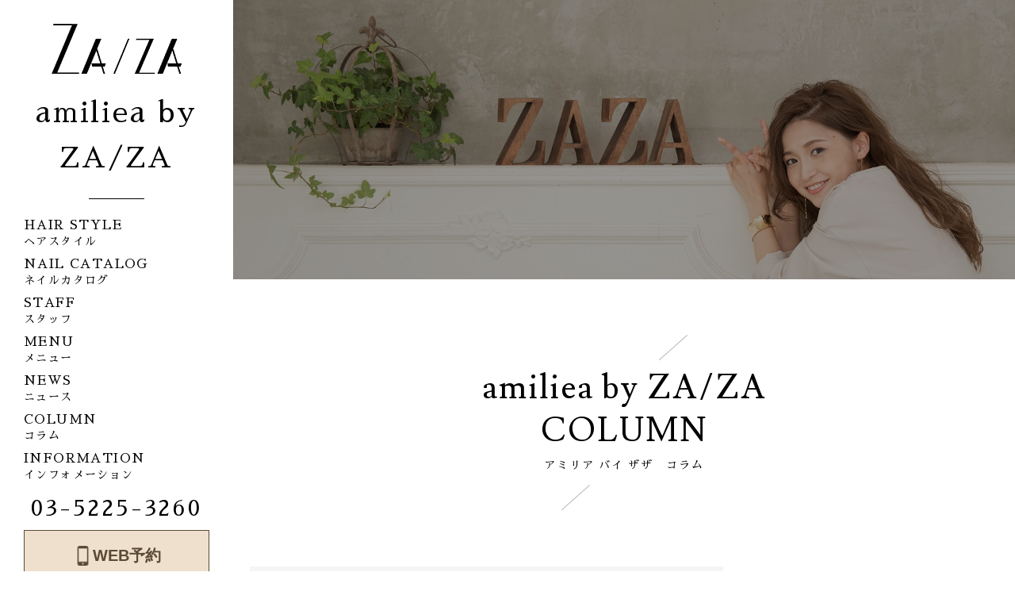

--- FILE ---
content_type: text/html; charset=utf-8
request_url: https://amiliea.zaza-j.com/blog/detail?actual_object_id=58781
body_size: 7190
content:
<!DOCTYPE html>
<html>
  <head>
    <meta charset="utf-8">
    <meta name="viewport" content="width=device-width,initial-scale=1">

          <title>MTG  シックスパッドパワーガンポケット｜アミリア「amiliea by ZAZA」｜神楽坂美容室</title>
<meta name="description" content="アミリアスタッフのブログまとめページです。">
<meta name="keywords" content="アミリア,神楽坂,美容室,amiliea,ブログ,コラム">
<link rel="shortcut icon" type="image/x-icon" href="/upload/tenant_1/fabicon/tenant_1/fabicon/c82441ed9c6266c2d7d2e5b05e1f7414.jpg">
<link rel="canonical" href="https://amiliea.zaza-j.com/blog/detail?actual_object_id=58781">
<meta name="viewport" content="width=device-width">
<meta name="format-detection" content="telephone=no">
<meta property= "og:site_name" content= "ZA/ZA"><meta property= "og:type" content= "website"><meta property= "og:image" content= "/upload/tenant_1/ac10a0a844703414451f73b0fef9028e.jpeg"><meta property= "og:title" content= "MTG  シックスパッドパワーガンポケット"><meta property= "og:description" content= "顔もボディもケアできます！"><script src= "http://ajax.googleapis.com/ajax/libs/jquery/1.9.1/jquery.min.js"></script><script>
    $(function () {
      var url = $(location).attr('href');
      $("head").append('<meta property="og:url" content="'+url+'">');
    
      $(".line-btn a").attr("href","http://line.me/R/msg/text/?"+url);
      $(".fb-btn a").attr("href","https://www.facebook.com/sharer/sharer.php?u="+url);
      $(".twitter-btn a").attr("href","http://twitter.com/share?url="+url);
    });
</script>


    <link rel="stylesheet" media="all" href="/assets/singular/view-58218f874ee3fe77acf712e83cc70611.css" />
                <link rel="stylesheet" href="https://use.fontawesome.com/releases/v5.0.6/css/all.css" media="screen" charset="utf-8" >
<link rel="stylesheet" href="https://maxcdn.bootstrapcdn.com/font-awesome/4.7.0/css/font-awesome.min.css" media="screen" charset="utf-8" >
<link rel="stylesheet" href="https://fonts.googleapis.com/css?family=Lusitana:400,700" media="screen" charset="utf-8" >
<link rel="stylesheet" href="https://fonts.googleapis.com/css?family=Euphoria+Script&subset=latin-ext" media="screen" charset="utf-8" >
<link rel="stylesheet" href="/css/3-11cdc35a40d1344812ff2421f48a6876.css" media="screen" charset="utf-8" >
<link rel="stylesheet" href="/css/9-4ff34574b6b02f77ce384445ab6b84bf.css" media="screen" charset="utf-8" >


    <script src="/assets/singular/view-584b010fdbb662e7154e86265a1e0197.js"></script>
                <script src="http://ajax.googleapis.com/ajax/libs/jquery/1.9.1/jquery.min.js" charset="utf-8"></script>
<script src='/js/2-3cb67e02ba98c21e46720d1cf8eb92c8.js' charset='utf-8'></script>
<script src='/js/3-d4e3472d0b4d9ee8189eee4ae280c140.js' charset='utf-8'></script>
<script src='/js/4-2fef786910299d0c18637477e331a46c.js' charset='utf-8'></script>
<script type="text/javascript">
    $(function(){
      setActualObjectViewHistory("58781");
    })
</script>
<!-- Google tag (gtag.js) -->
<script async src="https://www.googletagmanager.com/gtag/js?id=UA-129792144-1"></script>
<script>
    window.dataLayer = window.dataLayer || [];
    function gtag(){dataLayer.push(arguments);}
    gtag('js', new Date());
    
    gtag('config', 'UA-129792144-1');
</script>


    <meta name="csrf-param" content="authenticity_token" />
<meta name="csrf-token" content="q+pb7z6PpMKactXZAEX73FzQ43tGrz1s4qNY6NwFD7BXVLPV+b0Kq2gLOlRYJh8DXB9F/N/qTdN9sdYCOOxLBw==" />
  </head>


  <body>
    <div id="wrapper" class="shop-wrapper shop-page shop-column_detail">
        <div class="outer-header">
            <p class="shop-nav-btn"><span class="n"></span></p>
            <div id="header">
                <div class="header-wrap flex">
                    <div class="header-logo judge aoyama"><a href="/" target="_self">
                            <h1 class="fs36">
                                <div class="pic"><img src="/import/tenant_1/153.126.213.247/html/images/common/logo.png" alt="美容院、美容室、ヘアサロンならZA/ZA｜ザザ"></div>
                                AOYAMA
                            </h1>
                        </a></div>
                    <div class="header-logo judge shinjuku epytotorp"><a href="/" target="_self">
                            <h1 class="fs36">
                                <div class="pic"><img src="/import/tenant_1/153.126.213.247/html/images/common/logo.png" alt="美容院、美容室、ヘアサロンならZA/ZA｜ザザ"></div>
                                shinjuku
                            </h1>
                        </a></div>
                    <div class="header-logo judge kagurazaka"><a href="/" target="_self">
                            <h1 class="fs36">
                                <div class="pic"><img src="/import/tenant_1/153.126.213.247/html/images/common/logo.png" alt="美容院、美容室、ヘアサロンならZA/ZA｜ザザ"></div>
                                神楽坂店
                            </h1>
                        </a></div>
                    <div class="header-logo judge mejiro"><a href="/" target="_self">
                            <h1 class="fs36">
                                <div class="pic"><img src="/import/tenant_1/153.126.213.247/html/images/common/logo.png" alt="美容院、美容室、ヘアサロンならZA/ZA｜ザザ"></div>
                                目白店
                            </h1>
                        </a></div>
                    <div class="header-logo judge takadanobaba"><a href="/" target="_self">
                            <h1 class="fs36">
                                <div class="pic"><img src="/import/tenant_1/153.126.213.247/html/images/common/logo.png" alt="美容院、美容室、ヘアサロンならZA/ZA｜ザザ"></div>
                                高田馬場店
                            </h1>
                        </a></div>
                    <div class="header-logo judge waseda"><a href="/" target="_self">
                            <h1 class="fs36">
                                <div class="pic"><img src="/import/tenant_1/153.126.213.247/html/images/common/logo.png" alt="美容院、美容室、ヘアサロンならZA/ZA｜ザザ"></div>
                                早稲田店
                            </h1>
                        </a></div>
                    <div class="header-logo judge myogadani"><a href="/" target="_self">
                            <h1 class="fs36">
                                <div class="pic"><img src="/import/tenant_1/153.126.213.247/html/images/common/logo.png" alt="美容院、美容室、ヘアサロンならZA/ZA｜ザザ"></div>
                                茗荷谷店
                            </h1>
                        </a></div>
                    <div class="header-logo judge hakusan"><a href="/" target="_self">
                            <h1 class="fs36">
                                <div class="pic"><img src="/import/tenant_1/153.126.213.247/html/images/common/logo.png" alt="美容院、美容室、ヘアサロンならZA/ZA｜ザザ"></div>
                                白山店
                            </h1>
                        </a></div>
                    <div class="header-logo judge shinkoenji"><a href="/" target="_self">
                            <h1 class="fs36">
                                <div class="pic"><img src="/import/tenant_1/153.126.213.247/html/images/common/logo.png" alt="美容院、美容室、ヘアサロンならZA/ZA｜ザザ"></div>
                                新高円寺店
                            </h1>
                        </a></div>
                    <div class="header-logo judge amiliea"><a href="/" target="_self">
                            <h1 class="fs36">
                                <div class="pic"><img src="/import/tenant_1/153.126.213.247/html/images/common/logo.png" alt="美容院、美容室、ヘアサロンならZA/ZA｜ザザ"></div>
                                amiliea by ZA/ZA
                            </h1>
                        </a></div>
                    <div id="gnav">
                        <ul>
                            <li class="fs16 okinawa"><a href="/hairstyle" target="_self"><span class="en">HAIR STYLE</span><span class="jp fs14">ヘアスタイル</span></a></li>
                            <li class="fs16 nail-link"><a href="/nail" target="_self"><span class="en">NAIL CATALOG</span><span class="jp fs14">ネイルカタログ</span></a></li>
                            <li class="fs16"><a href="/staff" target="_self"><span class="en">STAFF</span><span class="jp fs14">スタッフ</span></a></li>
                            <li class="fs16"><a href="/menu" target="_self"><span class="en">MENU</span><span class="jp fs14">メニュー</span></a></li>
                            <li class="fs16"><a href="/news" target="_self"><span class="en">NEWS</span><span class="jp fs14">ニュース</span></a></li>
                            <li class="fs16"><a href="/blog" target="_self"><span class="en">COLUMN</span><span class="jp fs14">コラム</span></a></li>
                            <li class="fs16"><a href="/access" target="_self"><span class="en">INFORMATION</span><span class="jp fs14">インフォメーション</span></a></li>
                        </ul>
                    </div>
                    <div class="header-bottom judge aoyama">
                        <span class="tel telnum fs28">03-5778-4645</span><span class="web-btn another-font fs20 heightLine-btn"><a href="https://933b14.b-merit.jp/0357784645/web/login" target="_blank"><img src="/upload/tenant_1/64a0dab1580d7429a724f1666c1c21fb.png" alt="ネット予約"><span class="btn-txt">WEB予約</span></a></span><span class="web-btn-shop fs20 heightLine-btn"><a href="https://933b14.b-merit.jp/0357784645/web/login" target="_blank">
                                ZA/ZA AOYAMA
                                <span class="small fs16">ネット予約クーポン</span></a></span>
                    </div>
                    <div class="header-bottom judge shinjuku epytotorp">
                        <span class="tel telnum fs28">03-5362-7078</span><span class="web-btn fs20 heightLine-btn" style="height: 93px;"><a href="https://beauty.hotpepper.jp/slnH000601691/coupon/" target="_blank"><span class="btn-txt">ホットペッパー<br>
                                    ビューティー予約</span></a></span><span class="web-btn-shop fs20 heightLine-btn"><a href="https://933b14.b-merit.jp/Yw57jN/web/login" target="_blank">
                                ZA/ZA shinjuku
                                <span class="small fs16">ネット予約クーポン</span></a></span>
                    </div>
                    <div class="header-bottom judge kagurazaka">
                        <span class="tel telnum fs28">03-3235-6080</span><span class="web-btn another-font fs20 heightLine-btn"><a href="https://933b14.b-merit.jp/0332356080/web/login" target="_blank"><img src="/upload/tenant_1/64a0dab1580d7429a724f1666c1c21fb.png" alt="ネット予約"><span class="btn-txt">WEB予約</span></a></span><span class="web-btn-shop fs20 heightLine-btn"><a href="https://933b14.b-merit.jp/0332356080/web/login" target="_blank">
                                ZA/ZA 神楽坂店
                                <span class="small fs16">ネット予約クーポン</span></a></span>
                    </div>
                    <div class="header-bottom judge mejiro">
                        <span class="tel telnum fs28">03-3986-0405</span><span class="web-btn another-font fs20 heightLine-btn"><a href="https://933b14.b-merit.jp/0339860405/web/login" target="_blank"><img src="/upload/tenant_1/64a0dab1580d7429a724f1666c1c21fb.png" alt="ネット予約"><span class="btn-txt">WEB予約</span></a></span><span class="web-btn-shop fs20 heightLine-btn"><a href="https://933b14.b-merit.jp/0339860405/web/login" target="_blank">
                                ZA/ZA 目白店
                                <span class="small fs16">ネット予約クーポン</span></a></span>
                    </div>
                    <div class="header-bottom judge takadanobaba">
                        <span class="tel telnum fs28">03-3208-4635</span><span class="web-btn another-font fs20 heightLine-btn"><a href="https://933b14.b-merit.jp/0332084635/web/login" target="_blank"><img src="/upload/tenant_1/64a0dab1580d7429a724f1666c1c21fb.png" alt="ネット予約"><span class="btn-txt">WEB予約</span></a></span><span class="web-btn-shop fs20 heightLine-btn"><a href="https://933b14.b-merit.jp/0332084635/web/login" target="_blank">
                                ZA/ZA 高田馬場店
                                <span class="small fs16">ネット予約クーポン</span></a></span>
                    </div>
                    <div class="header-bottom judge waseda">
                        <span class="tel telnum fs28">03-3203-2854</span><span class="web-btn fs20 another-font heightLine-btn"><a href="https://933b14.b-merit.jp/0332032854/web/login" target="_blank"><img src="/upload/tenant_1/64a0dab1580d7429a724f1666c1c21fb.png" alt="ネット予約"><span class="btn-txt">WEB予約</span></a></span><span class="web-btn-shop fs20 heightLine-btn"><a href="https://933b14.b-merit.jp/0332032854/web/login" target="_blank">
                                ZA/ZA 早稲田店
                                <span class="small fs16">ネット予約クーポン</span></a></span>
                    </div>
                    <div class="header-bottom judge myogadani">
                        <span class="tel telnum fs28">03-3941-1801</span><span class="web-btn fs20 heightLine-btn another-font"><a href="https://933b14.b-merit.jp/0339411801/web/login" target="_blank"><img src="/upload/tenant_1/64a0dab1580d7429a724f1666c1c21fb.png" alt="ネット予約"><span class="btn-txt">WEB予約</span></a></span><span class="web-btn-shop fs20 heightLine-btn"><a href="https://933b14.b-merit.jp/0339411801/web/login" target="_blank">
                                ZA/ZA 茗荷谷店
                                <span class="small fs16">ネット予約クーポン</span></a></span>
                    </div>
                    <div class="header-bottom judge hakusan">
                        <span class="tel telnum fs28">03-3817-7281</span><span class="web-btn another-font fs20 heightLine-btn"><a href="https://933b14.b-merit.jp/0338177281/web/login" target="_blank"><img src="/upload/tenant_1/64a0dab1580d7429a724f1666c1c21fb.png" alt="ネット予約"><span class="btn-txt">WEB予約</span></a></span><span class="web-btn-shop fs20 heightLine-btn"><a href="https://933b14.b-merit.jp/0338177281/web/login" target="_blank">
                                ZA/ZA 白山店
                                <span class="small fs16">ネット予約クーポン</span></a></span>
                    </div>
                    <div class="header-bottom judge shinkoenji">
                        <span class="tel telnum fs28">03-3314-6070</span><span class="web-btn another-font fs20 heightLine-btn"><a href="https://933b14.b-merit.jp/0333146070/web/login" target="_blank"><img src="/upload/tenant_1/64a0dab1580d7429a724f1666c1c21fb.png" alt="ネット予約"><span class="btn-txt">WEB予約</span></a></span><span class="web-btn-shop fs20 heightLine-btn"><a href="https://933b14.b-merit.jp/0333146070/web/login" target="_blank">
                                ZA/ZA 新高円寺店
                                <span class="small fs16">ネット予約クーポン</span></a></span>
                    </div>
                    <div class="header-bottom judge amiliea">
                        <span class="tel telnum fs28">03-5225-3260</span><span class="web-btn fs20 heightLine-btn another-font"><a href="https://933b14.b-merit.jp/0352253260/web/login" target="_blank"><img src="/upload/tenant_1/64a0dab1580d7429a724f1666c1c21fb.png" alt="ネット予約"><span class="btn-txt">WEB予約</span></a></span><span class="web-btn-shop fs20 heightLine-btn"><a href="https://933b14.b-merit.jp/0352253260/web/login" target="_blank">
                                amiliea by ZA/ZA
                                <span class="small fs16">ネット予約クーポン</span></a></span>
                    </div>
                    <div class="header-bottom judge okinawa"><span class="tel telnum fs28">098-936-9321</span></div>
                </div>
            </div>
        </div>
        <div id="main" class="shop-main">
            <div class="shop-page-mainimg shop-mainimg">
                <p class="pic"><img src="/upload/tenant_1/94938562923c75e8fad80b1cd31560df.jpg" alt="美容院、美容室、ヘアサロンならZA/ZA｜ザザ コラム"></p>
            </div>
            <div class="page-tit flexc">
                <h3 class="mline">
                    amiliea by ZA/ZA<br>
                    COLUMN
                    <span class="sub">アミリア バイ ザザ　コラム</span>
                </h3>
            </div>
            <div class="shop-cont">
                <div class="cc-wrap flexb">
                    <div class="ccmain w75">
                        <div class="normal-cont column_detail-cont">
                            <h3 class="fs24 bold">MTG  シックスパッドパワーガンポケット</h3>
                            <div class="column-detail-info">
                                <ul class="">
                                    <li class="fs14">2023.03.09</li>
                                    <li class="fs14">お知らせ</li>
                                    <li>
                                        <span class="margin-span">神田</span><span class="margin-span firstname">純子</span>
                                    </li>
                                </ul>
                            </div>
                            <div class="column-cont">
                                <h4 class="under fs18 bold">顔もボディもケアできます！</h4>
                                <p data-alt="顔もボディもケアできます！" class="pic"><img src="/upload/tenant_1/ac10a0a844703414451f73b0fef9028e.jpeg"></p>
                                <div class="txt">今回はMTG商品の第2弾のご紹介です！
                                    <div><br>
                                    </div>
                                    <div>『シックスパッドパワーガンポケット』</div>
                                    <div>￥13750（税込）</div>
                                    <div><br>
                                    </div>
                                    <div>カラフルでコンパクト！</div>
                                    <div><br>
                                    </div>
                                    <div>1分間に最大約3000回の振動機能！</div>
                                    <div><br>
                                    </div>
                                    <div>ケアしたい筋肉に心地よくアプローチ！</div>
                                    <div><br>
                                    </div>
                                    <div>4段階の振動レベルで、顔もボディもこれ一つでケアできます！</div>
                                </div>
                            </div>
                            <div class="column-cont">
                                <h4 class="under fs18 bold">コンパクトなのにすごいパワーです(^^)</h4>
                                <p data-alt="コンパクトなのにすごいパワーです(^^)" class="pic"><img src="/upload/tenant_1/45c88be2eed7e2d66acd43422619ebeb.jpeg"></p>
                                <div class="txt">見た目は小さくて可愛い商品ですが、実際に身体に当てると、パワーがあってビックリします‼︎
                                    <div><br>
                                    </div>
                                    <div>アタッチメントも顔用と球形と円すい形とU字形の4種類。</div>
                                    <div>パーツと好みに合わせて好みのものを簡単に付け替えられます。</div>
                                    <div><br>
                                    </div>
                                    <div><br>
                                    </div>
                                </div>
                            </div>
                            <div class="column-cont">
                                <h4 class="under fs18 bold">166グラムの手のひらサイズです！</h4>
                                <p data-alt="166グラムの手のひらサイズです！" class="pic"><img src="/upload/tenant_1/c97d51b009ccd6cd84b5002639c567d9.jpeg"></p>
                                <div class="txt">とても小さく軽いので、収納にも持ち運びにも困りません！
                                    <div>充電式なので、使用時は充電だけはお忘れなくお願い致します。
                                        <div><br>
                                        </div>
                                        <div>全6色、サロンにサンプルがございます。</div>
                                    </div>
                                    <div>気になる方は是非お試しくださいませ</div>
                                    <div>(^-^)</div>
                                </div>
                            </div>
                            <div class="column-cont">
                                <h4 class="under fs18 bold"></h4>
                                <p data-alt="" class="pic"><img src=""></p>
                                <div class="txt"></div>
                            </div>
                            <div class="column-cont">
                                <h4 class="under fs18 bold"></h4>
                                <p data-alt="" class="pic"><img src=""></p>
                                <div class="txt"></div>
                            </div>
                            <div class="column-cont">
                                <h4 class="under fs18 bold"></h4>
                                <p data-alt="" class="pic"><img src=""></p>
                                <div class="txt"></div>
                            </div>
                            <div class="column-cont">
                                <h4 class="under fs18 bold"></h4>
                                <p data-alt="" class="pic"><img src=""></p>
                                <div class="txt"></div>
                            </div>
                            <div class="about-staff-box flex">
                                <h5 class="under fs24">STAFF</h5>
                                <div class="w30 altlist"><a href="/staff/detail?actual_object_id=52112">
                                        <p class="pic"><img src="/upload/tenant_1/kanda_B2025.jpeg"></p>
                                        <dl>
                                            <dt class="fs20 bold alt">
                                                <span class="margin-span">神田</span><span class="margin-span firstname">純子</span>
                                            </dt>
                                            <dd class="fs14 txtp">
                                                <span class="margin-span txtc">Kanda</span><span class="margin-span firstname">Junko</span>
                                            </dd>
                                            <dd class="fs16">トップスタイリスト</dd>
                                        </dl>
                                    </a></div>
                                <div class="w70 flex">
                                    <ul class="column-reserve flex tel-btn heightLineParent">
                                        <li class="fs30 bold"><span class="web-btn web-btn-green replacetelstaff fs14"><a href=""><span class="btn-txt">お電話でのご予約は上記までご連絡ください</span></a></span></li>
                                        <li class="web-btn fs14 https://933b14.b-merit.jp/0352253260/web/login?shop_user_id=72434"><a href="https://933b14.b-merit.jp/0352253260/web/login?shop_user_id=72434"><span class="btn-txt">このスタイリストで予約する</span></a></li>
                                    </ul>
                                    <div class="hair-snsbox">
                                        <ul class="flexs">
                                            <li class="line-btn"><a href="http://line.me/R/msg/text/?" target="_blank">
                                                    <p class="pic"><img src="/import/tenant_1/153.126.213.247/html/images/common/icon-line.png" alt="LINE"></p>
                                                    <span class="fs14 bold white">シェア</span></a></li>
                                            <li class="fb-btn"><a href="https://www.facebook.com/sharer/sharer.php?u=" target="_blank">
                                                    <p class="pic"><img src="/import/tenant_1/153.126.213.247/html/images/common/icon-fb.png" alt="facebook"></p>
                                                    <span class="fs14 bold white">シェア</span></a></li>
                                            <li class="twitter-btn"><a href="http://twitter.com/share?url=" target="_blank">
                                                    <p class="pic"><img src="/import/tenant_1/153.126.213.247/html/images/common/icon-twitter.png" alt="twitter"></p>
                                                    <span class="fs14 bold white">シェア</span></a></li>
                                        </ul>
                                    </div>
                                </div>
                            </div>
                            <div class="staff-back-wrap">
                                <ul class="flex">
                                    <li class="back"><a class="columnfilterstaff" href="/blog">このスタッフのその他コラムを見る</a></li>
                                    <li class="back"><a href="/blog" target="_self">amilieaコラム一覧に戻る</a></li>
                                    <li class="back"><a href="http://zaza-j.com/blog" target="_self">厳選コラム一覧に戻る</a></li>
                                </ul>
                            </div>
                        </div>
                    </div>
                    <div class="side w20">
                        <div class="side-cat">
                            <h4 class="fs24 under">CATEGORY<span class="fs14">カテゴリー</span>
                            </h4>
                            <ul>
                                <li class="fs18"><a href="/blog?search_customizable_object_id=22&amp;search_component_id=412&amp;search_component_value=How+to+%E3%81%8A%E6%82%A9%E3%81%BF%E8%A7%A3%E6%B1%BA">How to お悩み解決</a></li>
                                <li class="fs18"><a href="/blog?search_customizable_object_id=22&amp;search_component_id=412&amp;search_component_value=%E5%A4%89%E8%BA%AB%E3%83%93%E3%83%95%E3%82%A9%E3%83%BC%E3%82%A2%E3%83%95%E3%82%BF%E3%83%BC">変身ビフォーアフター</a></li>
                                <li class="fs18"><a href="/blog?search_customizable_object_id=22&amp;search_component_id=412&amp;search_component_value=%E3%83%88%E3%83%AC%E3%83%B3%E3%83%89%E6%8F%90%E6%A1%88">トレンド提案</a></li>
                                <li class="fs18"><a href="/blog?search_customizable_object_id=22&amp;search_component_id=412&amp;search_component_value=%E3%82%B9%E3%82%BF%E3%83%83%E3%83%95%E3%81%AE%E7%BE%8E%E5%AE%B9%E3%83%A9%E3%82%A4%E3%83%95">スタッフの美容ライフ</a></li>
                                <li class="fs18"><a href="/blog?search_customizable_object_id=22&amp;search_component_id=412&amp;search_component_value=%E5%8B%95%E7%94%BB">動画</a></li>
                                <li class="fs18"><a href="/blog?search_customizable_object_id=22&amp;search_component_id=412&amp;search_component_value=%E3%81%8A%E7%9F%A5%E3%82%89%E3%81%9B">お知らせ</a></li>
                                <li class="fs18"><a href="/blog?search_customizable_object_id=22&amp;search_component_id=412&amp;search_component_value=%E9%81%8E%E5%8E%BB%E3%83%96%E3%83%AD%E3%82%B0">過去ブログ</a></li>
                            </ul>
                        </div>
                        <div class="side-by-shop">
                            <h4 class="fs18 under bold">関連する記事</h4>
                            <ul>
                                <li class="altlist"><a href="/blog/detail?actual_object_id=61174">
                                        <p class="pic"><img src="/upload/tenant_1/5ac2a35b1ab870d7d073163f780ccf95.jpg"></p>
                                        <span class="fs14 alt">MTG新商品</span>
                                        <ul class="side-recommend">
                                            <li class="fs14 grey">お知らせ</li>
                                            <li class="fs14 grey">
                                                <span class="margin-span">神田</span><span class="margin-span">純子</span>
                                            </li>
                                        </ul>
                                    </a></li>
                                <li class="altlist"><a href="/blog/detail?actual_object_id=58718">
                                        <p class="pic"><img src="/upload/tenant_1/3f3016f601437d79d5a3d9856cb397fc.jpeg"></p>
                                        <span class="fs14 alt">MTGホームケア商品扱っております！</span>
                                        <ul class="side-recommend">
                                            <li class="fs14 grey">お知らせ</li>
                                            <li class="fs14 grey">
                                                <span class="margin-span">神田</span><span class="margin-span">純子</span>
                                            </li>
                                        </ul>
                                    </a></li>
                                <li class="altlist"><a href="/blog/detail?actual_object_id=60249">
                                        <p class="pic"><img src="/upload/tenant_1/9b1ffdfa72fee09141b7f838cf57c1f4.jpeg"></p>
                                        <span class="fs14 alt">アマトラ新商品！</span>
                                        <ul class="side-recommend">
                                            <li class="fs14 grey">お知らせ</li>
                                            <li class="fs14 grey">
                                                <span class="margin-span">神田</span><span class="margin-span">純子</span>
                                            </li>
                                        </ul>
                                    </a></li>
                            </ul>
                        </div>
                    </div>
                </div>
            </div>
        </div>
        <div id="footer">
            <p id="page-top"><a href="">Page Top</a></p>
            <div class="inner">
                <div class="flexb">
                    <div class="left w40">
                        <div class="sitemap">
                            <h3 class="fs22">SITE MAP</h3>
                            <ul class="flexb">
                                <li class="gr222"><a href="http://zaza-j.com">総合トップ</a></li>
                                <li class="gr222"><a href="http://zaza-j.com/recruit">リクルート</a></li>
                                <li class="gr222"><a href="/news">最新情報</a></li>
                                <li class="gr222"><a href="http://zaza-j.com/salonlist">店舗一覧</a></li>
                                <li class="gr222"><a href="/hairstyle">ヘアスタイル</a></li>
                                <li class="gr222"><a href="/staff" target="_self">スタッフ</a></li>
                                <li class="gr222"><a href="/blog">コラム</a></li>
                                <li class="gr222"><a href="/nail">ネイルカタログ</a></li>
                                <li class="gr222"><a href="http://zaza-j.com/company">会社概要</a></li>
                                <!-- <li class="gr222"><a href="http://zaza-j.com/contactus">お問い合わせ</a></li> -->
                            </ul>
                        </div>
                        <div class="footsns">
                            <h3 class="fs22">公式SNS</h3>
                            <a href="https://ja-jp.facebook.com/zaza.official.jp/" target="_blank"><img src="/upload/tenant_1/44c2b0d903938f46acb2ac876a15a638.png" alt="" class="uk-width-1" style="width: 30px;"></a><a href="https://www.instagram.com/zaza_official_salon/" target="_blank"><img src="/upload/tenant_1/c5a33072bca2ee613e2fb60918b380be.jpg" alt="" class="uk-width-1" style="width: 30px; margin-left:10px;"></a>
                        </div>
                    </div>
                    <div class="shoplist right w55">
                        <h3 class="fs22">SHOP LIST</h3>
                        <dl class="flexs">
                            <dt><a class="aoyama" href="http://aoyama.zaza-j.com/">AOYAMA</a></dt>
                            <dd class="tel">TEL：03-5778-4645</dd>
                            <dd class="web"><a href="http://aoyama.zaza-j.com/">WEB SITE</a></dd>
                        </dl>
                        <dl class="flexs">
                            <dt><a class="shinjuku" href="http://shinjuku.zaza-j.com/">shinjuku</a></dt>
                            <dd class="tel">TEL：03-5362-7078</dd>
                            <dd class="web"><a href="http://shinjuku.zaza-j.com/">WEB SITE</a></dd>
                        </dl>
                        <dl class="flexs">
                            <dt><a class="kagurazaka" href="http://kagurazaka.zaza-j.com/">神楽坂店</a></dt>
                            <dd class="tel">TEL：03-3235-6080</dd>
                            <dd class="web"><a href="http://kagurazaka.zaza-j.com/">WEB SITE</a></dd>
                        </dl>
                        <dl class="flexs">
                            <dt><a class="mejiro" href="http://mejiro.zaza-j.com/">目白店</a></dt>
                            <dd class="tel">TEL：03-3986-0405</dd>
                            <dd class="web"><a href="http://mejiro.zaza-j.com/">WEB SITE</a></dd>
                        </dl>
                        <dl class="flexs">
                            <dt><a class="takadanobaba" href="http://takadanobaba.zaza-j.com/">高田馬場店</a></dt>
                            <dd class="tel">TEL：03-3208-4635</dd>
                            <dd class="web"><a href="http://takadanobaba.zaza-j.com/">WEB SITE</a></dd>
                        </dl>
                        <dl class="flexs">
                            <dt><a class="myogadani" href="http://myogadani.zaza-j.com/">茗荷谷店</a></dt>
                            <dd class="tel">TEL：03-3941-1801</dd>
                            <dd class="web"><a href="http://myogadani.zaza-j.com/">WEB SITE</a></dd>
                        </dl>
                        <dl class="flexs">
                            <dt><a class="amiliea" href="http://amiliea.zaza-j.com/">amiliea by ZA/ZA</a></dt>
                            <dd class="tel">TEL：03-5225-3260</dd>
                            <dd class="web"><a href="http://amiliea.zaza-j.com/">WEB SITE</a></dd>
                        </dl>
                        <dl class="flexs">
                            <dt><a class="waseda" href="http://waseda.zaza-j.com/">早稲田店</a></dt>
                            <dd class="tel">TEL：03-3203-2854</dd>
                            <dd class="web"><a href="http://waseda.zaza-j.com/">WEB SITE</a></dd>
                        </dl>
                        <dl class="flexs">
                            <dt><a class="hakusan" href="http://hakusan.zaza-j.com/">白山店</a></dt>
                            <dd class="tel">TEL：03-3817-7281</dd>
                            <dd class="web"><a href="http://hakusan.zaza-j.com/">WEB SITE</a></dd>
                        </dl>
                        <dl class="flexs">
                            <dt><a class="shinkoenji" href="http://shinkoenji.zaza-j.com/">新高円寺店</a></dt>
                            <dd class="tel">TEL：03-3314-6070</dd>
                            <dd class="web"><a href="http://shinkoenji.zaza-j.com/">WEB SITE</a></dd>
                        </dl>
                    </div>
                </div>
                <p class="copy">Copyright©2018 ZA/ZA All Rights Reserved.</p>
            </div>
            <div class="uk-grid">
                <div class="uk-width-1-1" style="min-height: 50px;"></div>
            </div>
        </div>
    </div>
</body>

</html>
